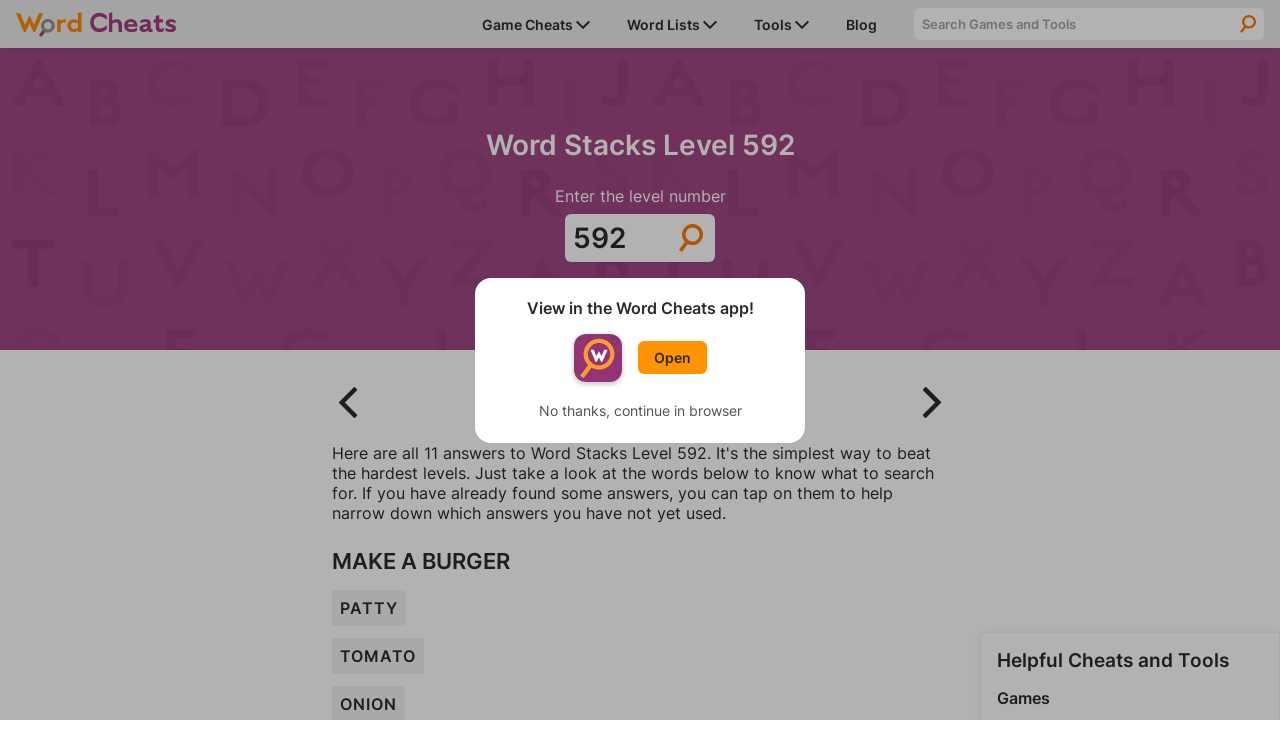

--- FILE ---
content_type: text/html; charset=UTF-8
request_url: https://www.wordcheats.com/word-stacks-answers/592
body_size: 16173
content:
<!DOCTYPE html><script>var curGame = 'word-stacks-answers';var level = '592';</script><script>var gameId = '1012';</script>
<html lang="en">
    <head>
        <meta charset="UTF-8">
<meta http-equiv="X-UA-Compatible" content="IE=edge"/>
<meta name="viewport" content="width=device-width, minimum-scale=1, initial-scale=1">
<meta name="author" content="Firecracker Software"/>

<link rel="icon" href="/images/favicon.png" type="image/png">

<meta property="og:type" content="website"/>
<meta property="og:image" content="https://www.wordcheats.com/images/og_image.png"/>

<style>@font-face {
    font-family: "Inter";
    src: url("/style/Inter-Regular.ttf");
	font-weight: normal;
	font-display: swap;
}
@font-face {
    font-family: "Inter";
    src: url("/style/Inter-SemiBold.ttf");
	font-weight: 600;
	font-display: swap;
}

:root {
    --purple: #A33E7F;
    --dark-purple: #6B2954;
	--orange: #FF9400;
    --dark-orange: #FF5300;
    --light-gray: #EAEAEA;

    --font-color: #2B2B2B;

    --max-width: 1280px;
}

* {
    margin: 0;
    padding: 0;
    box-sizing: border-box;
}

body {
	display: flex;
    flex-flow: column;
	min-height: 100vh;
    color: var(--font-color);
    font-family: 'Inter', sans-serif;
	font-size: 1rem;
}

main {
	flex: 1;
}

h1, h2, h3, h4 {
	font-weight: 600;
}

h1 {
    font-size: 175%;
    text-align: center;
}

p {
    font-size: 100%;
}

a {
	color: var(--purple);
}

button {
    cursor: pointer;
}

button, input, select, textarea {
    font-family: 'Inter', sans-serif;
}

.page-description {
	margin-bottom: 1.5rem;
}

.page-padding {
    padding-left: 1rem;
    padding-right: 1rem;
}

.info-text {
	margin-top: 1.5rem;
	padding-top: 1.125rem;
	border-top: 1px solid #BBBBBB;
}

.big-header {
	font-size: 200%;
}

.arrow {
	width: 0.875rem;
	vertical-align: middle;
}

.hr {
	border-bottom: 1px solid #BBBBBB;
}

.top-container {
    margin-bottom: 1rem;
    padding-top: 1rem;
	padding-bottom: 1rem;
	width: 100%;
    color: #FFF;
	text-align: center;
	background: url("/images/top-bg.svg"), #A04885;
    background-size: 200%;
}

.top-container details {
    margin: 0 auto;
    max-width: 400px;
}

.top-container summary {
    outline: none;
    cursor: pointer;
	list-style: none;
	user-select: none;
}

.top-container summary::-webkit-details-marker {
  display: none;
}

.top-container details[open] summary ~ * {
    animation: details-open 0.2s ease-in-out;
}

.top-container details[open] summary .arrow {
	transform: rotate(-180deg);
}
  
@keyframes details-open {
    0% { transform: translateY(-30%); opacity: 0; }
    50% { opacity: 1; }
    100% { transform: translateY(0); }
}

.main-content-container, .solver-content-container {
	display: grid;
	grid-gap: 1rem;
    grid-template-columns: 1fr;
	margin: 0 auto;
	max-width: var(--max-width);
}

.main-content-container {
	grid-template-areas:
		"homeContainer"
		"sideContainer";
}

.home-content-container {
	grid-area: homeContainer;
	margin: 0 1rem;
}

.main-side-container {
	margin: 0 auto;
	width: 100%;
    grid-area: sideContainer;
}

.word-lists-sidebar {
	margin: 0 1rem;
	padding: 1rem;
	border: 1px solid #F1F1F1;
	box-shadow: 0 0 10px 0 rgba(0,0,0,0.07);
}

.word-lists-sidebar section {
	margin-top: 1rem;
}

.word-lists-sidebar h3, .word-lists-sidebar h4,.word-lists-sidebar ul {
    margin-top: 0!important;
}

.word-lists-sidebar h4 {
	margin-bottom: 0.5rem;
}

.word-lists-sidebar ul {
	line-height: 1.5rem;
	list-style-type: none;
}

.word-lists-sidebar ul li {
	margin: 7px 0;
}

.word-lists-sidebar a {
	text-decoration: none;
}

.word-lists-sidebar .hr {
	margin: 0.5rem 0;
}

.game-search-container {
    margin: 1rem 0 1.5rem;
}

.game-search-container input {
	display: block;
	padding: 0.5rem 0rem 0.5rem 0.5rem;
    font-weight: 600;
    width: 100%;
    max-width: 300px;
    color: var(--font-color);
    border-radius: .375rem;
    border: none;
    background-color: var(--light-gray);
}

.game-search-hidden {
	display: none;
}

/****** NAVIGATION ******/

header {
    display: flex;
    justify-content: center;
    position: -webkit-sticky;
    position: sticky;
    top: 0;
    z-index: 1000;
    width: 100%;
    height: 48px;
    background-color: var(--light-gray);
    box-shadow: 0 2px 10px 0 rgba(0,0,0,.07);
}

header nav > a {
	margin-top: 4px;
    width: 10rem;
}

header nav {
    display: flex;
    align-items: center;
    justify-content: space-between;
	padding-left: 1rem;
    width: 100%;
    max-width: var(--max-width);
    background-color: var(--light-gray);
}

#navMenuButton {
	padding: 12px 1rem;
    border: none;
    background-color: transparent;
}

#navIcon {
	position: relative;
	width: 24px;
    height: 24px;
    z-index: 1001;
	background: linear-gradient(to bottom,
		transparent 12.5%,
		currentColor 12.5% calc(500% / 24),
		transparent calc(500% / 24) calc(1900% / 24),
		currentColor calc(1900% / 24) 87.5%,
		transparent 87.5%
	) center no-repeat;
	background-size: 100% 100%;
	color: var(--font-color);
	transition: 0.25s ease-in-out;
	transition-property: background-size, color;
}

#navIcon::before,#navIcon::after {
	content: " ";
	display: block;
	position: absolute;
	height: 2px;
	width: 100%;
	top: 11px;
	left: 0;
	background-color: currentColor;
	transform: rotate(0deg);
	transition: 0.25s ease-in-out;
	transition-property: background-color, transform;
}

#navMenuButton.open #navIcon {
	background-size: 0 0;
}

#navMenuButton.open #navIcon::before {
	transform: rotate(45deg);
}

#navMenuButton.open #navIcon::after {
	transform: rotate(-45deg);
}

#sidebar {
	display: grid;
	grid-template-areas:
		"searchBar"
		"dropdownContainer";
	grid-template-rows: 32px auto;
	grid-gap: 0.75rem;
	position: fixed;
	top: 48px;
	right: 0;
	padding-top: 0.5rem;
	width: 100%;
	height: 100vh;
	max-height: 100vh;
	z-index: -1;
	box-shadow: none;
	overflow-y: scroll;
	background-color: var(--light-gray);
	-webkit-overflow-scrolling: touch;
	will-change: transform;
	transform: translateY(-100%);

	/* Chrome has a bug that causes transitions to fire on page load.
	The following line seems to fix it: */
	-webkit-transition: all 0s linear;
	transition: transform 0.25s ease-in-out;
}

#sidebar.open {
	transform: translateY(0);
}

#sidebar .dropdown-container {
	grid-area: dropdownContainer;
}

#sidebar .dropdown-container > div {
	position: relative;
	display: flex;
	align-items: center;
	justify-content: space-between;
}

#sidebar .dropdown-container > div a {
	z-index: 1;
}

#sidebar .dropdown-container > div img.arrow {
	transform: rotate(-90deg);
}

#sidebar li, #sidebar .dropdown-menu li {
	display: block;
    margin: 0;
	padding: 0 1rem;
	width: 100%;
    line-height: 2.5rem;
	border-bottom: 1px solid #BBBBBB;
}

#sidebar .dropdown-menu li {
	border-top: 1px solid #BBBBBB;
	border-bottom: none;
}

#sidebar .dropdown-menu {
	display: none;
    background-color: var(--light-gray);
}

#sidebar .dropdown-switch {
	position: absolute;
	display: block;
	width: 100%;
	height: 100%;
}

#sidebar li.open .dropdown-menu {
	display: block;
}

#sidebar .dropdown-menu .hr {
	display: none;
}

#sidebar li.open > div img.arrow {
	transform: rotate(0deg);
}

#sidebar li a {
    font-size: 87.5%;
    font-weight: 600;
    text-decoration: none;
    color: inherit;
}

#sidebar li > a {
	display: block;
    width: 100%;
}

#sidebar li.nav-game-requests-desktop {
	display: none;
}

.nav-search-container {
	position: relative;
    display: grid;
	grid-area: searchBar;
    grid-template-columns: 1fr 2rem;
	margin: 0 1rem;
	height: 32px;
    border-radius: 0.375rem;
	background-color: #FFF;
	overflow: hidden;
}

.nav-search-container label {
	position: absolute;
    right: 0;
    transform: translateX(100%);
}

.nav-search-container input {
    padding: 0.5rem 0rem 0.5rem 0.5rem;
    width: 100%;
    font-weight: 600;
    color: var(--font-color);
    border: none;
    outline: none;
    background: none;
	border-radius: 0.375rem 0 0 0.375rem;
}

.nav-search-container input::placeholder {
    color: #A3A3A3;
}

.nav-search-container button {
    border: none;
    outline: none;
    background: url(/images/icon_search.svg);
    background-position: center;
    background-repeat: no-repeat;
    background-size: 50%;
}

#dropdown-game-search {
	margin-bottom: 0.5rem;
    padding: 0.5rem 0rem 0.5rem 0.5rem;
    width: 100%;
    font-weight: 600;
    color: var(--font-color);
    border: none;
    outline: none;
    background: white;
    border-radius: .375rem;
}

/****** HOME PAGE ******/
#home {
	margin: 0 auto;
	max-width: var(--max-width);
}

#home h1 {
	text-align: left;
}

#home h1 span {
	display: block;
	margin: 0.125rem 0 1rem 0;
	color: #ffe1f6;
	font-size: 1rem;
}

.cards-container {
    display: grid;
    grid-gap: 1rem;
    grid-template-columns: 1fr;
	grid-template-rows: 1fr 1fr 1fr;
	margin-top: 0.5rem;
}

.card {
	display: grid;
    grid-template-columns: 80% 20%;
	justify-content: space-between;
	position: relative;
	overflow: hidden;
	text-align: left;
	text-decoration: none;
    color: var(--font-color);
	border-radius: 0.375rem;
	background-color: #FFF;
	box-shadow: 0 0 1rem var(--dark-purple);
}

a.card {
	color: var(--font-color);
}

.card > div {
	display: flex;
    flex-flow: column;
    justify-content: center;
	z-index: 3;
}

.card p {
	margin-top: 0.5rem;
	width: 90%;
}

.card img.arrow {
    width: 50%;
	max-width: 40px;
	height: auto;
	transform: translateX(-50%);
}

.card:hover img.arrow {
	animation: card-arrow 0.3s ease-in-out;
}
  
@keyframes card-arrow {
    48% { transform: translateX(100%); }
	49% { opacity: 0; }
	50% { transform: translate(-225%); }
	51% { opacity: 1; }
    100% { transform: translateX(-50%); }
}

.card::before {
	content: '';
  	z-index: 1;
  	position: absolute;
  	width: 100%;
  	height: 100%;
  	background: #FFBC5C;
    background: -webkit-linear-gradient(-70deg, transparent 25%, #FFBC5C 25.2%);
    background: -o-linear-gradient(-70deg, transparent 25%, #FFBC5C 25.2%);
    background: linear-gradient(-70deg, transparent 25%, #FFBC5C 25.2%);
}

a.card[href*="wordle-solver"]::before {
	background: #C7dA6B;
    background: -webkit-linear-gradient(-70deg, transparent 25%, #C7dA6B 25.2%);
    background: -o-linear-gradient(-70deg, transparent 25%, #C7dA6B 25.2%);
    background: linear-gradient(-70deg, transparent 25%, #C7dA6B 25.2%);
}
a.card[href*="words-with-friends"]::before {
	background: #FFBC5C;
    background: -webkit-linear-gradient(-70deg, transparent 25%, #FFBC5C 25.2%);
    background: -o-linear-gradient(-70deg, transparent 25%, #FFBC5C 25.2%);
    background: linear-gradient(-70deg, transparent 25%, #FFBC5C 25.2%);
}
/*a.card[href*="scrabble-go"]::before{
  	background: #FF9785;
    background: -webkit-linear-gradient(-70deg, transparent 25%, #FF9785 25.2%);
    background: -o-linear-gradient(-70deg, transparent 25%, #FF9785 25.2%);
    background: linear-gradient(-70deg, transparent 25%, #FF9785 25.2%);
}*/
a.card[href*="word-lists"]::before {
	background: #FF9785;
    background: -webkit-linear-gradient(-70deg, transparent 25%, #FF9785 25.2%);
    background: -o-linear-gradient(-70deg, transparent 25%, #FF9785 25.2%);
    background: linear-gradient(-70deg, transparent 25%, #FF9785 25.2%);
}

.card > div:first-of-type {
	position: relative;
	z-index: 1;
	padding: 1rem 0 1rem 1rem;
}

.card-image-container {
	display: flex;
    align-items: center;
}

.card-image-container img {
	width: 3.5rem;
    height: 3.5rem;
    min-width: 3.5rem;
    margin-right: 0.5rem;
    border-radius: 0.375rem;
	box-shadow: 0 0 4px #FFF;
	border: 2px solid rgba(255, 255, 255, 0.9);
}

.card > div:last-of-type {
	justify-content: flex-end;
	align-items: center;
    flex-flow: row;
	z-index: 0;
}

.home-content-container section + section {
	margin-top: 2rem;
}

.other-cheats-container .link-header {
	display: flex;
	align-items: center;
	justify-content: space-between;
	position: relative;
}

.other-cheats-container .link-header::before {
	content: '';
  	z-index: -1;
  	position: absolute;
  	width: 100%;
  	height: 100%;
  	background: var(--light-gray);
    background: -webkit-linear-gradient(-70deg, #DEDEDE 5.25rem, var(--light-gray) 5.252rem);
    background: -o-linear-gradient(-70deg, #DEDEDE 5.25rem, var(--light-gray) 5.252rem);
    background: linear-gradient(-70deg, #DEDEDE 5.25rem, var(--light-gray) 5.252rem);
}

.other-cheats-container .link-header h2 {
	padding: 0.25rem 0.5rem;
}

.other-cheats-container .link-header a {
	padding-right: 0.5rem;
	font-weight: 600;
}

.other-cheats-container > ul {
	display: grid;
	grid-template-columns: 1fr;
}

.other-cheats-container > ul + h2 {
	padding-top: 2rem;
}

.other-cheats-container li {
	padding: 1rem;
	list-style-type: none;
	border-bottom: 1px solid #BBBBBB;
}

.other-cheats-container h3 {
	margin-bottom: 0.5rem;
}

.other-cheats-container > h3 {
	margin: 1rem 0 0 1rem;
}

.text-section p {
	margin-top: 1rem;
	line-height: 1.5rem;
}

/****** HOME PAGE NEWS ******/
#newsList {
	grid-template-columns: 1fr;
}

#newsList li {
	padding: 1rem 0;
}

#newsList li .thumbnail {
	grid-area: img;
	float: right;
	margin: 0 0 0.5rem 0.5rem;
	width: 40%;
}
#newsList li .title {
	grid-area: title;
}
#newsList p {
	grid-area: txt;
	margin: 1rem 0;
	font-size: 87.5%;
}
#newList time {
	grid-area: time;
}

#newsFeatured article:hover img, #newsList li:hover img {
	opacity: 0.9;
	transition-duration: 0.2s;
}

#newsList img {
	object-fit: cover;
	width: 100%;
	background-color: silver;
	transition-duration: 0.2s;
}

#newsList img {
	height: 20.8vw;
}

#newsList li:hover .title {
	text-decoration: underline;
}

#newsList .title {
color: var(--font-color);
	text-decoration: none;
}

#newsList .title:hover {
color: var(--purple);
	text-decoration: underline;
}

#newsList time {
	font-size: 75%;
	color: #585858;
}
/****** MEDIA BREAKPOINTS ******/
@media (min-width: 576px) {
	#newsList li {
		display: grid;
		grid-gap: 1rem;
		grid-template-columns: 1fr 2fr;
		grid-template-rows: auto auto 1fr;
		grid-template-areas: 
		"img title"
		"img txt"
		"img time";
	}

	#newsList li .thumbnail {
		float: none;
		margin: 0;
		width: 100%;
	}

	#newsList img {
		height: 18vw;
	}

	#newsList h3 {
		font-size: 1.25rem;
	}

	#newsList p {
		display: -webkit-box;
		-webkit-line-clamp: 3;
		-webkit-box-orient: vertical;
		margin: 0;
		font-size: 100%;
		overflow: hidden;
	}

	#newsList time {
		font-size: 87.5%;
	}
}

@media (min-width: 992px) {
	#newsList li {
		grid-gap: 1rem 1.5rem;
		padding: 2rem 0;
	}

	#newsList h3 {
		font-size: 1.75rem;
	}

	#newsList img {
		height: 12vw;
	}
}

@media (min-width: 1280px) {
	#newsList img {
		height: 166px;
	}
}

/****** SEARCH PAGE ******/
.search-header {
	font-size: 18px;
}

h1.search-header span, h2.search-header span {
	display: block;
	margin-top: 0.5rem;
	font-size: 24px;
}

h1.search-header span {
	font-size: 28px;
}

.search-results-container li {
	padding: 1.5rem 0;
	list-style-type: none;
    border-top: 1px solid #BBBBBB;
}

.search-results-container li:first-of-type {
	padding-top: 0.5rem;
	border: none;
}

.search-results-container li a {
	font-weight: 600;
}

.search-results-container li p {
	margin-top: 0.5rem;
}

.error {
	display: flex;
	align-items: center;
    justify-content: center;
	margin-bottom: 1rem;
    padding: 1rem;
    border-radius: 0.375rem;
    background-color: #F9F9F9;
	border: 1px solid rgba(255,83,0,.3);
}

.error p {
	margin: 0 1rem 0 0;
    font-weight: 600;
}

.error img {
	width: 20% !important;
	max-width: 80px;
}

/****** FOOTER ******/
footer {
	margin-top: 2rem;
	padding: 1rem;
	color: #FFF;
	background-color: var(--purple);
}

footer > div {
	display: flex;
	justify-content: center;
}

footer ul {
	list-style-type: none;
	line-height: 1.5rem;
}

footer ul li {
	margin: 7px 0;
}

footer ul:first-of-type {
	margin-right: 2rem;
}

footer a {
	color: #FFF;
	text-decoration: none;
}

footer #copyright {
	margin-top: 1rem;
	font-size: 75%;
	text-align: center;
}

#pmLink {
    display: none;
}

/****** APP DIALOG ******/
#appDialog {
	position: fixed;
	top: 0;
	left: 0;
	display: none;
	align-items: center;
	justify-content: center;
	width: 100%;
	height: 100%;
	z-index: 9999;
	border: none;
	background-color: rgb(0 0 0 / 30%);
}
#appDialog > div {
	width: 80%;
	max-width: 330px;
	min-width: 290px;
	padding: 1.25rem 1rem 1.5rem 1rem;
	color: var(--font-color);
	text-align: center;
	font-weight: 600;
	border: none;
	border-radius: 1rem;
	background-color: #fff;
}
#appDialog #appDialogOpenContainer {
	display: flex;
	align-items: center;
	width: fit-content;
	margin: 1rem auto 1.25rem auto;
}
#appDialog #appDialogOpenContainer img, #footerAppOpenContainer img {
	margin-right: 1rem;
	border-radius: 0.75rem;
}
#appDialog a {
	padding: 0.5rem 1rem;
    font-weight: 600;
    font-size: 87.5%;
	text-decoration: none;
    color: var(--font-color);
    border-radius: 0.375rem;
    background-color: var(--orange);
}
#appDialogClose {
	color: #555153;
	font-size: 0.875rem;
	font-weight: 400;
	user-select: none;
}

/****** ADS ******/

.ad-container iframe {
	display: block;
	width: 100%;
	height: 100%;
	margin: 0 auto;
	border: none;
}

.square-ad {
	margin: 0 auto 1rem auto;
	width: 300px;
	height: 250px;
}

.banner-ad {
	margin: 0 auto 1rem auto;
	width: 728px;
	height: 90px;
}

.mobile-banner-ad {
	margin: 0 auto 1rem auto;
	width: 320px;
	height: 50px;
}

.mobile-tall-banner-ad {
	margin: 0 auto 1rem auto;
	width: 320px;
	height: 100px;
}

.sticky-tower-ad {
	display: none;
	position: sticky;
	top: calc(1rem + 48px);
	/*width: 300px;*/
    height: 600px;
}

.main-side-container .sticky-tower-ad {
	margin-top: 1rem;
}

.sticky-banner-ad {
	position: fixed;
    bottom: 0;
    left: 0;
	z-index: 999;
	text-align: center;
    width: 100%;
    max-height: 100px;
	margin-bottom: 0;
	padding-top: 4px;
	padding-bottom: env(safe-area-inset-bottom, 0);
    background-color: #fff;
    box-shadow: 0 0 5px 0 rgba(0,0,0,0.2);
}

.sticky-banner-ad > div {
	margin: 0 auto;
}

.sticky-ad-close-button {
	position: absolute;
    width: 28px;
    height: 28px;
    top: -28px;
    right: 0;
    background-image: url("data:image/svg+xml;charset=utf-8,%3Csvg width='13' height='13' viewBox='341 8 13 13' xmlns='http://www.w3.org/2000/svg'%3E%3Cpath fill='%234F4F4F' d='M354 9.31L352.69 8l-5.19 5.19L342.31 8 341 9.31l5.19 5.19-5.19 5.19 1.31 1.31 5.19-5.19 5.19 5.19 1.31-1.31-5.19-5.19z' fill-rule='evenodd'/%3E%3C/svg%3E");
    background-size: 13px 13px;
    background-position: 9px;
    background-color: #fff;
    background-repeat: no-repeat;
    box-shadow: 0 -1px 1px 0 rgba(0,0,0,0.2);
    border: none;
    border-radius: 12px 0 0 0;
}

.sticky-ad-close-button::before {
    position: absolute;
    content: "";
    top: -20px;
    right: 0;
    left: -20px;
    bottom: 0;
}

/****** FREESTAR ADS ******/
.wordcheats_leaderboard_atf {
	height: 100px;
	max-width: 100%;
	margin-bottom: 1rem;
	overflow: hidden;
}
.wordcheats_mpu {
	height: 280px;
	margin-bottom: 1rem;
}
@media only screen and (min-device-width: 768px) {
	.wordcheats_300x600 {
		height: 600px;
	}
	.wordcheats_leaderboard_atf {
		height: 90px;
	}
	.wordcheats_mpu {
		height: 250px;
	}
}
.fs-pushdown-sticky {
	max-width: 100%;
	overflow: hidden;
}
.fs-sticky-footer {
	max-width: 100%;
	z-index: 999!important;
	overflow: hidden;
}
/*.sticky-tower-ad > div._fs-sf > iframe {
	max-height: 333px!important;
}*/
/*.__fs-ancillary, .__fs-branding {
	display: none!important;
}*/

/****** MEDIA BREAKPOINTS ******/
@media (min-width: 576px) {
	.main-side-container {
		width: 300px;
	}
}

@media (min-width: 992px) {
    .top-container {
		padding-top: 2rem;
		padding-bottom: 2rem;
		background-size: 100%;
    }

	.square-ad-container {
		margin: 0;
	}

	.sticky-tower-ad {
		display: block;
	}

    /****** NAVIGATION ******/
	header nav {
		padding: 0 1rem;
	}

    #navMenuButton {
        display: none;
    }

    #sidebar {
		grid-template-areas: "dropdownContainer searchBar";
		grid-template-columns: 440px minmax(0, 350px);
		grid-template-rows: 48px;
		grid-gap: 1.5rem;
		align-items: center;
        position: relative;
        top: initial;
        right: initial;
		padding-top: 0;
        width: auto;
        height: auto;
        z-index: 1;
        box-shadow: none;
		overflow-y: unset;
        background-color: transparent;
        border-left: none;
        transform: none;
    }

	#sidebar li, #sidebar .dropdown-menu li {
		padding: 0;
		border: none;
	}

    #sidebar li {
		position: relative;
        display: inline-block;
        margin-left: 2rem;
		width: auto;
    }

	#sidebar li:last-of-type {
		margin-right: 1rem;
	}

	#sidebar li > a {
		display: inline;
		width: auto;
		white-space: nowrap;
	}

	#sidebar li.nav-game-requests-mobile {
		display: none;
	}

	#sidebar li.nav-game-requests-desktop {
		display: block;
	}
	
	#sidebar .dropdown-container > div {
		display: inline-block;
	}

	#sidebar .dropdown-container > div img.arrow {
		transform: rotate(0deg);
	}

	#sidebar .dropdown-menu {
		position: absolute;
		left: -1rem;
		width: auto;
		padding: 0 1rem;
		max-height: 450px;
	}

	#sidebar #game-dropdown-menu {
		width: 230px;
		overflow-x: hidden;
		overflow-y: scroll;
	}

	#sidebar .dropdown-switch {
		display: none;
	}

	#sidebar .dropdown-container:hover .dropdown-menu {
		display: block;
	}

	#sidebar .dropdown-menu-edge {
		left: auto;
		right: -1rem;
	}

	#sidebar .dropdown-menu .hr {
		display: block;
	}

	.nav-search-container {
		max-width: 350px;
		margin: 0;
	}

	/****** HOME PAGE ******/
	#home h1 span {
		font-size: 1.125rem;
	}

	.cards-container {
		grid-gap: 2rem;
		grid-template-columns: 1fr 1fr 1fr;
		grid-template-rows: 1fr;
		margin-top: 1.5rem;
	}

	.card-image-container h2 {
		max-width: 217px;
	}

	.main-content-container:has(.main-side-container) {
		grid-template-areas:
			"homeContainer sideContainer";
		grid-template-columns: 1fr 300px;
		padding: 0 1rem;
	}

	.main-content-container, .solver-content-container {
		grid-gap: 2rem;
	}

	.home-content-container {
		margin: 0;
	}

	.other-cheats-container {
		margin-top: 0;
	}

	.other-cheats-container .link-header::before {
		background: -webkit-linear-gradient(-70deg, #DEDEDE 6.25rem, var(--light-gray) 6.252rem);
		background: -o-linear-gradient(-70deg, #DEDEDE 6.25rem, var(--light-gray) 6.252rem);
		background: linear-gradient(-70deg, #DEDEDE 6.25rem, var(--light-gray) 6.252rem);
	}

	.other-cheats-container .link-header h2 {
		padding: 0.5rem 1rem;
	}

	.other-cheats-container .link-header a {
		padding-right: 1rem;
	}

	.other-cheats-container > ul {
		grid-gap: 0 2rem;
		grid-template-columns: 1fr 1fr;
	}

	.other-cheats-container > ul + h2 {
		padding-top: 3rem;
	}

	.other-cheats-container li {
		padding: 2rem 1rem;
	}

	.other-cheats-container > h3 {
		margin: 2rem 0 0 1rem;
	}

	.main-side-container .square-ad {
		margin-bottom: 1rem;
	}

	.word-lists-sidebar {
		margin: 0;
	}

	.word-lists-sidebar ul li {
		margin: 0;
	}

	/****** FOOTER ******/
	footer > div {
		margin: 0 auto;
	}
	footer li a {
		cursor: pointer;
	}
}</style>
<style>/* GDPR */
#GDPRConsentOverlay {
    width:100%;
    height:100%;
    display:block;
    position:fixed;
    top:0;left:0;
    background-color:rgba(0,0,0,0.8);
    color:black;
    text-align:left;
    font-size:12px;
    z-index: 1073741823;
    display: none;
    text-shadow: none;
}
#GDPRPage {
    background-color:white;
    border-radius:15px;
    box-sizing:border-box;
    padding:10px;
    max-width:600px;
    margin:15px auto;
    max-height: calc(100% - 30px);
    overflow-y: auto;
}
#GDPRPage a, #GDPRPage a:link, #GDPRPage a:visited, #GDPRPage a:hover {
    color: darkblue;
}
.GDPRTitle {
    font-size: 15px;
    text-align: center;
}
.GDPRButton {
    font-size: 20px;
    border-radius: 20px;
    border: solid black 4.5px;
    background-color: #fff;
    background-image: none;
    padding: 0px 20px;
    width: auto;
    line-height: 30px;
    color: #000;
}
.GDPRButton:hover {
    background-color: #fff;
    background-image: none;
    color: #000;
}
#GDPRPage input {
    position: absolute;
    opacity: 0;
}
#GDPRPage input[type=radio] + label {
    display: inline-flex;
    margin-top: 5px;
    box-sizing: border-box;
    width: 140px;
    height: 50px;
    border: 5px solid;
    border-color: #000;
    border-radius: 25px;
    padding: 0 0.5em 0 6px;
    flex-flow: row nowrap;
    align-items: center;
    justify-content: space-between;
    text-align: right;
    color: black;
    font-size: 18px;
    cursor: pointer;
    -webkit-user-select: none;
    -moz-user-select: none;
    -ms-user-select: none;
    user-select: none;
    box-shadow: none;
}
#GDPRPage input[type=radio] + label::before {
    content: " ";
    display: block;
    flex: 0 0 34px;
    background: center / 100% 100% no-repeat;
    height: 26px;
}
#GDPRPage input[type=radio]:checked + label {
    border-color: #00b800;
}
.GDPROpen {
    max-height: 500px;
    transition: max-height 0.25s ease-out;
}
.GDPRClosed {
    max-height: 0;
    overflow: hidden;
    transition: max-height 0.25s ease-out;
}
#GDPRQuestion1Buttons,#GDPRQuestion2Buttons {
    margin-bottom: 16px;
    text-align: center;
}
#GDPRSend,#GDPRQuestion1Subtext {
    text-align: center;
}
#GDPRError {
    text-align: center;
    color: red;
}

/* CCPA */
#ccpaBanner {
    position:  fixed;
    display: none;
    bottom: 0;
    z-index: 1000;
    width: 100%;
    padding: 0.75rem;
    font-size: 14px;
    text-align: left;
    box-sizing: border-box;
    background-color: #A33E7F;
	box-shadow: 0 0 10px 0 rgb(0 0 0 / 25%);
}
#ccpaBanner p, #ccpaBanner a, #ccpaClose {
    font-family: sans-serif;
    color: #F7F7F7;
}
#ccpaBanner div {
    max-width: 700px;
    margin: 0 auto;
}
#ccpaBanner p {
    max-width: 650px;
}
#ccpaClose {
    position: relative;
    float: right;
    height: 30px;
    width: 30px;
    margin: -7.5px 0 0 5px;
    padding: 0;
    border: none;
    cursor: pointer;
    color: #f7f7f7;
    font-weight: bold;
    background: none;
    -webkit-appearance: none;
    -moz-appearance: none;
    appearance: none;
}

#privacySettings button, #CCPAprivacySettings button {
    margin-top: 5px;
    padding: 5px 7.5px;
    border-radius: 5px;
    border: 1px solid #C3C3C3;
    background-color: #E2E2E2;
}</style>

<meta name="twitter:card" content="summary_large_image">
<meta property="twitter:domain" content="wordcheats.com">
<meta name="twitter:image" content="https://www.wordcheats.com/images/og_image.png">


<script type="text/javascript">
	const appURL = "";
	const googleAnalytics4ID = "G-BGY6WNGEE7";
	let compatMode = "none"; // Options: none, iosApp, androidApp
</script>

<!-- Freestar Ad Config and GDPR/CCPA -->
<!-- Freestar preconnections -->
<link rel="preconnect" href="https://a.pub.network/" crossorigin />
<link rel="preconnect" href="https://b.pub.network/" crossorigin />
<link rel="preconnect" href="https://c.pub.network/" crossorigin />
<link rel="preconnect" href="https://d.pub.network/" crossorigin />
<link rel="preconnect" href="https://c.amazon-adsystem.com" crossorigin />
<link rel="preconnect" href="https://s.amazon-adsystem.com" crossorigin />
<link rel="preconnect" href="https://secure.quantserve.com/" crossorigin />
<link rel="preconnect" href="https://rules.quantcount.com/" crossorigin />
<link rel="preconnect" href="https://pixel.quantserve.com/" crossorigin />
<link rel="preconnect" href="https://btloader.com/" crossorigin />
<link rel="preconnect" href="https://api.btloader.com/" crossorigin />
<link rel="preconnect" href="https://confiant-integrations.global.ssl.fastly.net" crossorigin />

<!-- GDPR Stub File -->
<script>
// GDPR Stub File
"use strict"; function _typeof(t) { return (_typeof = "function" == typeof
Symbol && "symbol" == typeof Symbol.iterator ? function (t) { return typeof t } :
function (t) { return t && "function" == typeof Symbol && t.constructor === Symbol
&& t !== Symbol.prototype ? "symbol" : typeof t })(t) } !function () { var t = function
() { var t, e, o = [], n = window, r = n; for (; r;) { try { if (r.frames.__tcfapiLocator) { t =
r; break } } catch (t) { } if (r === n.top) break; r = r.parent } t || (!function t() { var e =
n.document, o = !!n.frames.__tcfapiLocator; if (!o) if (e.body) { var r =
e.createElement("iframe"); r.style.cssText = "display:none", r.name =
"__tcfapiLocator", e.body.appendChild(r) } else setTimeout(t, 5); return !o }(),
n.__tcfapi = function () { for (var t = arguments.length, n = new Array(t), r = 0; r < t;
r++)n[r] = arguments[r]; if (!n.length) return o; "setGdprApplies" === n[0] ? n.length
> 3 && 2 === parseInt(n[1], 10) && "boolean" == typeof n[3] && (e = n[3],
"function" == typeof n[2] && n[2]("set", !0)) : "ping" === n[0] ? "function" == typeof
n[2] && n[2]({ gdprApplies: e, cmpLoaded: !1, cmpStatus: "stub" }) : o.push(n) },
n.addEventListener("message", (function (t) { var e = "string" == typeof t.data, o =
{}; if (e) try { o = JSON.parse(t.data) } catch (t) { } else o = t.data; var n = "object"
=== _typeof(o) && null !== o ? o.__tcfapiCall : null; n &&
window.__tcfapi(n.command, n.version, (function (o, r) { var a = { __tcfapiReturn: {
returnValue: o, success: r, callId: n.callId } }; t && t.source &&
t.source.postMessage && t.source.postMessage(e ? JSON.stringify(a) : a, "*") }),
n.parameter) }), !1)) }; "undefined" != typeof module ? module.exports = t : t() }();

// CCPA Stub File
(function () { var e = false; var c = window; var t = document; function r() {
if (!c.frames["__uspapiLocator"]) { if (t.body) { var a = t.body; var e =
t.createElement("iframe"); e.style.cssText = "display:none"; e.name =
"__uspapiLocator"; a.appendChild(e) } else { setTimeout(r, 5) } } } r(); function p() {
var a = arguments; __uspapi.a = __uspapi.a || []; if (!a.length) { return __uspapi.a }
else if (a[0] === "ping") { a[2]({ gdprAppliesGlobally: e, cmpLoaded: false }, true) }
else { __uspapi.a.push([].slice.apply(a)) } } function l(t) { var r = typeof t.data ===
"string"; try { var a = r ? JSON.parse(t.data) : t.data; if (a.__cmpCall) { var n =
a.__cmpCall; c.__uspapi(n.command, n.parameter, function (a, e) { var c = {
__cmpReturn: { returnValue: a, success: e, callId: n.callId } };
t.source.postMessage(r ? JSON.stringify(c) : c, "*") }) } } catch (a) { } } if (typeof
__uspapi !== "function") { c.__uspapi = p; __uspapi.msgHandler = l;
c.addEventListener("message", l, false) } })();

// GPP Stub File
window.__gpp_addFrame=function(e){if(!window.frames[e])if(document.body){var t=document.createElement("iframe");t.style.cssText="display:none",t.name=e,document.body.appendChild(t)}else window.setTimeout(window.__gpp_addFrame,10,e)},window.__gpp_stub=function(){var e=arguments;if(__gpp.queue=__gpp.queue||[],__gpp.events=__gpp.events||[],!e.length||1==e.length&&"queue"==e[0])return __gpp.queue;if(1==e.length&&"events"==e[0])return __gpp.events;var t=e[0],p=e.length>1?e[1]:null,s=e.length>2?e[2]:null;if("ping"===t)p({gppVersion:"1.1",cmpStatus:"stub",cmpDisplayStatus:"hidden",signalStatus:"not ready",supportedAPIs:["2:tcfeuv2","5:tcfcav1","6:uspv1","7:usnatv1","8:uscav1","9:usvav1","10:uscov1","11:usutv1","12:usctv1"],cmpId:0,sectionList:[],applicableSections:[],gppString:"",parsedSections:{}},!0);else if("addEventListener"===t){"lastId"in __gpp||(__gpp.lastId=0),__gpp.lastId++;var n=__gpp.lastId;__gpp.events.push({id:n,callback:p,parameter:s}),p({eventName:"listenerRegistered",listenerId:n,data:!0,pingData:{gppVersion:"1.1",cmpStatus:"stub",cmpDisplayStatus:"hidden",signalStatus:"not ready",supportedAPIs:["2:tcfeuv2","5:tcfcav1","6:uspv1","7:usnatv1","8:uscav1","9:usvav1","10:uscov1","11:usutv1","12:usctv1"],cmpId:0,sectionList:[],applicableSections:[],gppString:"",parsedSections:{}}},!0)}else if("removeEventListener"===t){for(var a=!1,i=0;i<__gpp.events.length;i++)if(__gpp.events[i].id==s){__gpp.events.splice(i,1),a=!0;break}p({eventName:"listenerRemoved",listenerId:s,data:a,pingData:{gppVersion:"1.1",cmpStatus:"stub",cmpDisplayStatus:"hidden",signalStatus:"not ready",supportedAPIs:["2:tcfeuv2","5:tcfcav1","6:uspv1","7:usnatv1","8:uscav1","9:usvav1","10:uscov1","11:usutv1","12:usctv1"],cmpId:0,sectionList:[],applicableSections:[],gppString:"",parsedSections:{}}},!0)}else"hasSection"===t?p(!1,!0):"getSection"===t||"getField"===t?p(null,!0):__gpp.queue.push([].slice.apply(e))},window.__gpp_msghandler=function(e){var t="string"==typeof e.data;try{var p=t?JSON.parse(e.data):e.data}catch(e){p=null}if("object"==typeof p&&null!==p&&"__gppCall"in p){var s=p.__gppCall;window.__gpp(s.command,(function(p,n){var a={__gppReturn:{returnValue:p,success:n,callId:s.callId}};e.source.postMessage(t?JSON.stringify(a):a,"*")}),"parameter"in s?s.parameter:null,"version"in s?s.version:"1.1")}},"__gpp"in window&&"function"==typeof window.__gpp||(window.__gpp=window.__gpp_stub,window.addEventListener("message",window.__gpp_msghandler,!1),window.__gpp_addFrame("__gppLocator"));
</script>

<script data-cfasync="false" type="text/javascript">
	var freestar = freestar || {};
	freestar.queue = freestar.queue || [];
	freestar.config = freestar.config || {};
		freestar.config.enabled_slots = [];
	freestar.initCallback = function () { (freestar.config.enabled_slots.length === 0) ? freestar.initCallbackCalled = false : freestar.newAdSlots(freestar.config.enabled_slots) }
</script>
<script>
	document.addEventListener('DOMContentLoaded', function() {
		loadGtagScript();
		loadFreestarScript();
	});
	function loadGtagScript() {
		const script = document.createElement('script');
		script.src = 'https://www.googletagmanager.com/gtag/js?id=' + googleAnalytics4ID;
		script.async = true;
		document.body.appendChild(script);
	}
	function loadFreestarScript() {
		const script = document.createElement('script');
		script.src = 'https://a.pub.network/wordcheats-com/pubfig.min.js';
		script.dataset.cfasync = "false";
		script.async = true;
		document.body.appendChild(script);
	}
</script>

		        <title>Level 592 Word Stacks Answers - Word Cheats</title>
        <meta property="og:title" content="Level 592 Word Stacks Answers - Word Cheats"/>

		        <meta name="description" content="Word Stacks answers for Level 592. Get all the answers for all levels in Word Stacks."/>
        <meta property="og:description" content="Word Stacks answers for Level 592. Get all the answers for all levels in Word Stacks."/>

        <meta property="og:url" content="https://www.wordcheats.com/word-stacks-answers/592"/>
        <link rel="canonical" href="https://www.wordcheats.com/word-stacks-answers/592"/>

		<style>.top-container {
	padding-top: 2rem;
	padding-bottom: 2rem
}

.description-container p {
	margin-top: 1rem;
	line-height: 1.5rem
}

.main-side-container {
	grid-area: auto
}

#inputForm {
	margin-top: .5rem
}

#inputForm select {
	margin: .5rem 0;
	height: 33px;
	border: none;
	outline: 0;
	font-weight: 600;
	font-size: 87.5%;
	color: var(--font-color);
	border-radius: .375rem;
	background-color: var(--light-gray)
}

.level-content-container {
	display: grid;
	grid-template-columns: 1fr;
	justify-content: center;
	margin: 0 auto;
	max-width: var(--max-width)
}

.search-container {
	display: grid;
	grid-template-columns: 1fr 3rem;
	margin: .5rem auto;
	max-width: 150px;
	border-radius: .375rem;
	background-color: #fff
}

.search-container input {
	padding: .5rem 0 .5rem .5rem;
	width: 100%;
	height: 48px;
	font-weight: 600;
	font-size: 175%;
	color: var(--font-color);
	text-transform: uppercase;
	border: none;
	outline: 0;
	background: 0 0;
	border-radius: .375rem 0 0 .375rem
}

.advanced-container input::placeholder,
.search-container input::placeholder {
	color: #a3a3a3
}

.search-container button {
	border: none;
	outline: 0;
	background: url(/images/icon_search.svg);
	background-position: center;
	background-repeat: no-repeat;
	background-size: 50%
}

.level-header {
	display: grid;
	grid-template-columns: auto 1fr auto;
	grid-gap: .5rem;
	align-items: center;
	margin: 1.5rem auto 1rem auto
}

.level-header>div {
	width: 32px
}

.level-header h2 {
	text-align: center;
	font-size: 1.2rem;
}

.level-header img {
	cursor: pointer;
	width: 32px
}

.level-header img[alt*=Previous] {
	transform: rotate(90deg)
}

.level-header img[alt*=Next] {
	transform: rotate(-90deg)
}

.answer-list-container>p {
	font-size: 87.5%
}

.answer-list-container {
	padding: 0 1rem
}

.answer-list-container h3 {
	margin: 1rem 0;
	font-size: 140%
}

.answer-list {
	list-style-type: none;
	margin-bottom: 1.5rem
}

.answer-list li {
	margin: .75rem 0;
	padding: .5rem;
	width: -moz-fit-content;
	width: fit-content;
	font-weight: 600;
	cursor: pointer;
	letter-spacing: 1px;
	list-style-type: none;
	background-color: #f1f1f1
}

.checked {
	opacity: .25
}

.error {
	margin-top: 1rem
}

.fallback-link {
	margin-bottom: 1rem
}

.newLevelP {
	margin: 1rem 0
}

@media (min-width:992px) {
	.top-container {
		padding-top: 5rem;
		padding-bottom: 5rem
	}

	.level-header h2 {
		font-size: 1.5rem;
	}

	.answer-list-container>p {
		font-size: 100%
	}

	.level-content-container {
		grid-template-areas: "towerAd answerList sideContainer";
		grid-gap: 2rem;
		grid-template-columns: 300px 1fr 300px
	}

	.sticky-tower-ad {
		grid-area: towerAd
	}

	.answer-list-container {
		grid-area: answerList;
		padding: 0
	}

	.main-side-container {
		grid-area: sideContainer
	}

	.level-content-container>div.square-ad {
		margin: 0 0 0 auto
	}

	.level-content-container .main-side-container {
		margin: 0
	}

	.answer-list-container>p {
		margin: 1.5rem 0
	}

	#inputForm {
		margin-top: 1.5rem
	}
}</style>
    </head>

    <body>
		<header>
    <nav>
        <a href="/"><img src="/images/logo.svg" alt="Word Cheats Logo" width="160" height="25" /></a>
		<button id="navMenuButton" aria-label="Navigation Menu"><div id="navIcon"></div></button>

        <div id="sidebar">
			<form class="nav-search-container" id="navSearchForm">
				<label for="navSearchInput">Search Games and Tools</label>
				<input type="text" id="navSearchInput" name="term" placeholder="Search Games and Tools">
				<button type="submit" id="navSearchButton" value="Submit" aria-label="Submit Search"></button>
			</form>

			<ul>
				<li class="dropdown-container" id="moreGamesContainer">
					<div>
						<a href='/games'>Game Cheats </a>
						<img src="/images/icon_arrow_black.svg" alt="Down Arrow" class="arrow" height="14">
						<div class="dropdown-switch" id="moreGamesSwitch"></div>
					</div>
					<ul class="dropdown-menu" id="game-dropdown-menu">
						<input id="dropdown-game-search" placeholder="Search game name">
						<div class='hr'></div>
						<li><a href='/blossom-answers'>Blossom</a></li><li><a href='/brain-out-answers'>Brain Out</a></li><li><a href='/brain-test-2-answers'>Brain Test 2</a></li><li><a href='/brain-test-answers'>Brain Test</a></li><li><a href='/braindom-answers'>Braindom</a></li><li><a href='/braindom-2-answers'>Braindom 2</a></li><li><a href='/connections-answers'>Connections</a></li><li><a href='/crossword-jam-answers'>Crossword Jam</a></li><li><a href='/cryptogram-answers'>Cryptogram</a></li><li><a href='/dingbats-answers'>Dingbats</a></li><li><a href='/easy-game-brain-test-answers'>Easy Game Brain Test</a></li><li><a href='/figgerits-answers'>Figgerits</a></li><li><a href='/jumble-answers'>Jumble</a></li><li><a href='/knotwords-cheat'>Knotwords</a></li><li><a href='/kryss-cheat'>Kryss</a></li><li><a href='/letter-boxed-answers'>Letter Boxed</a></li><li><a href='/mindblow-answers'>Mindblow</a></li><li><a href='/molecano-answers'>Molecano</a></li><li><a href='/otium-word-answers'>Otium Word</a></li><li><a href='/quordle-solver'>Quordle</a></li><li><a href='/riddle-master-answers'>Riddle Master</a></li><li><a href='/scrabble-go-cheat'>Scrabble Go</a></li><li><a href='/spelling-bee-answers'>Spelling Bee</a></li><li><a href='/strands-answers'>Strands</a></li><li><a href='/word-bliss-answers'>Word Bliss</a></li><li><a href='/word-blitz-cheat'>Word Blitz</a></li><li><a href='/word-chain-answers'>Word Chain</a></li><li><a href='/word-chums-cheat'>Word Chums</a></li><li><a href='/word-city-answers'>Word City</a></li><li><a href='/word-collect-answers'>Word Collect</a></li><li><a href='/word-connect-answers'>Word Connect</a></li><li><a href='/word-domination-cheat'>Word Domination</a></li><li><a href='/word-forest-answers'>Word Forest</a></li><li><a href='/word-guess-solver'>Word Guess</a></li><li><a href='/word-life-answers'>Word Life</a></li><li><a href='/word-lots-answers'>Word Lots</a></li><li><a href='/word-mansion-answers'>Word Mansion</a></li><li><a href='/word-roll-solver'>Word Roll</a></li><li><a href='/word-serenity-answers'>Word Serenity</a></li><li><a href='/word-smash-answers'>Word Smash</a></li><li><a href='/word-stacks-answers'>Word Stacks</a></li><li><a href='/word-trip-answers'>Word Trip</a></li><li><a href='/word-wars-cheat'>Word Wars</a></li><li><a href='/word-yatzy-cheat'>Word Yatzy</a></li><li><a href='/wordfeud-cheat'>Wordfeud</a></li><li><a href='/wordington-answers'>Wordington</a></li><li><a href='/wordle-solver'>Wordle</a></li><li><a href='/wordle-solver-pro'>Wordle (Advanced Solver)</a></li><li><a href='/words-by-post-cheat'>Words By Post</a></li><li><a href='/words-with-friends-cheat'>Words With Friends</a></li><li><a href='/words-of-wonders-answers'>Words of Wonders</a></li><li><a href='/wordscapes-answers'>Wordscapes</a></li><li><a href='/wordscapes-solitaire-solver'>Wordscapes Solitaire</a></li><li><a href='/wordsmith-cheat'>Wordsmith</a></li><li><a href='/wordus-solver'>Wordus</a></li><li><a href='/wordzee-cheat'>Wordzee</a></li><li><a href='/zen-word-answers'>Zen Word</a></li><div class='hr'></div><li class='nav-game-requests-desktop'><a href='/game-requests'>Game Requests</a></li><li><a href='/games'>All Games</a></li>					</ul>
				</li>

				<li class="dropdown-container" id="wordListsContainer">
					<div class="dropdown-link">
						<a href='/word-lists'>Word Lists </a>
						<img src="/images/icon_arrow_black.svg" alt="Down Arrow" class="arrow" height="14">
						<div class="dropdown-switch" id="wordListsSwitch"></div>
					</div>
					<ul class="dropdown-menu">
						<li><a href='/word-lists#contains'>Words That Contain</a></li>
						<li><a href='/word-lists#starts-with'>Words That Start With</a></li>
						<li><a href='/word-lists#ends-with'>Words That End With</a></li>
						<li><a href='/word-lists#length'>Words By Length</a></li>
						<li><a href='/word-lists#other'>Other Word Lists</a></li>
						<div class="hr"></div>
						<li><a href='/word-lists'>All Word Lists</a></li>
					</ul>
				</li>

				<li class="dropdown-container" id="toolsContainer">
					<div class="dropdown-link">
						<a href='/tools#tools'>Tools </a>
						<img src="/images/icon_arrow_black.svg" alt="Down Arrow" class="arrow" height="14">
						<div class="dropdown-switch" id="toolsSwitch"></div>
					</div>
					<ul class="dropdown-menu">
						<li><a href='/random-password-generator'>Password Generator</a></li><li><a href='/word-counter'>Word Counter</a></li><li><a href='/word-finder'>Word Finder</a></li><li><a href='/board-solver'>Board Solver</a></li>						<div class="hr"></div>
						<li><a href='/tools#tools'>All Tools</a></li>
					</ul>
				</li>
				<li>
					<a href='/blog'>Blog</a>
				</li>
				<li class='nav-game-requests-mobile'>
					<a href='/game-requests'>Game Requests</a>
				</li>
			</ul>
        </div>
    </nav>
</header>

		<main>
            <section class="top-container page-padding">
				<h1>Word Stacks Level 592</h1>
				<form id="inputForm" method="GET" onsubmit="LoadLevel();return false;">
					<label for="levelInput" style="display: block; margin-top: 5px;">Enter the level number</label>
					<div class="search-container" >
						<input id="levelInput" placeholder="23" name="levelInput" type="number" value="592">
						<button type="submit" id="searchButton" value="Submit" aria-label="Search Level Number"></button>
					</div>
				</form>
            </section>

			<div class="level-content-container"><!-- Tag ID: wordcheats_300x600 --><div align="center" data-freestar-ad="__300x600" id="wordcheats_300x600" class="sticky-tower-ad"><script data-cfasync="false" type="text/javascript">freestar.config.enabled_slots.push({ placementName: "wordcheats_300x600", slotId: "wordcheats_300x600" });</script></div><section class="answer-list-container"><div class='level-header'><a href='591'><img src='/images/icon_arrow_black.svg' alt='Previous Level Button' width='32px' height='19px' /></a><h2>Answers for Level 592</h2><a href='593'><img src='/images/icon_arrow_black.svg' alt='Next Level Button' width='32px' height='19px' /></a></div><p>Here are all 11 answers to Word Stacks Level 592. It's the simplest way to beat the hardest levels. Just take a look at the words below to know what to search for. If you have already found some answers, you can tap on them to help narrow down which answers you have not yet used.</p><h3>MAKE A BURGER</h3><ul class='answer-list' id='answerList'><li>PATTY</li><li>TOMATO</li><li>ONION</li><li>LETTUCE</li><li>KETCHUP</li><li>MUSTARD</li><li>MAYO</li><li>BUN</li><li>BARBECUE</li><li>RARE</li><li>JUICY</li></ul><p class='moreLevelLinks'>Here's some quick links to a few other levels, in case you need to jump around more than 1 level at a time.</p><p class='newLevelP'><b>Previous Levels</b><br><a href='/word-stacks-answers/589'>Level 589</a><br><a href='/word-stacks-answers/590'>Level 590</a><br><a href='/word-stacks-answers/591'>Level 591</a><br></p><p class='newLevelP'><b>Next Levels</b><br><a href='/word-stacks-answers/593'>Level 593</a><br><a href='/word-stacks-answers/594'>Level 594</a><br><a href='/word-stacks-answers/595'>Level 595</a><br></p><p>Our goal with this site is to provide as many answers, guides, and cheats as possible for your use. This page is specifically for Word Stacks, but you can <a style='display: inline' href='/games'>check out the other games we support.</a> If you're wanting support for a game we don't currently have, head over to our <a style='display: inline' href='/game-requests'>game requests page</a> and either submit a new game request or upvote an existing one on the list and we can look into adding it.</p><br></section>
<div class="main-side-container">
<!-- Tag ID: wordcheats_mpu_sidebar --><div align="center" data-freestar-ad="__336x280 __300x250" id="wordcheats_mpu_sidebar" class="wordcheats_mpu"><script data-cfasync="false" type="text/javascript">freestar.config.enabled_slots.push({ placementName: "wordcheats_mpu", slotId: "wordcheats_mpu_sidebar" });</script></div><aside class="word-lists-sidebar">
	<h3>Helpful Cheats and Tools</h3>
	<section>
		<h4>Games</h4>
		<ul>
			<li><a href='/connections-answers'>Connections</a></li><li><a href='/kryss-cheat'>Kryss</a></li><li><a href='/quordle-solver'>Quordle</a></li><li><a href='/scrabble-go-cheat'>Scrabble Go</a></li><li><a href='/word-chain-answers'>Word Chain</a></li><li><a href='/word-wars-cheat'>Word Wars</a></li><li><a href='/wordle-solver'>Wordle</a></li><li><a href='/wordle-solver-pro'>Wordle (Advanced Solver)</a></li><li><a href='/words-with-friends-cheat'>Words With Friends</a></li><li><a href='/wordus-solver'>Wordus</a></li>		</ul>
	</section>
	<section>
		<h4>Tools</h4>
		<ul>
			<li><a href='/random-password-generator'>Password Generator</a></li><li><a href='/word-counter'>Word Counter</a></li><li><a href='/word-finder'>Word Finder</a></li><li><a href='/board-solver'>Board Solver</a></li>		</ul>
	</section>
	<div class='hr'></div>
	<section>
		<a class="all-word-lists-link" href="/games"><h4>All Cheats and Tools</h4></a>
	</section>
</aside>
</div>

			</div>
        </main>

        <footer>
	<div>
		<ul>
			<li><a href="/games">Game Cheats</a></li>
			<li><a href="/word-lists">Word Lists</a></li>
			<li><a href="/tools">Tools</a></li>
			<li><a href="/game-requests">Make a Request</a></li>
		</ul>
		<ul>
            <li><a href="/about">About</a></li>
			<li><a href="/cdn-cgi/l/email-protection#9be8eeebebf4e9efdbfdf2e9fef8e9faf8f0fee9e8ecb5f8f4f6a4e8eef9f1fef8efa6ccf4e9ffbbd8f3fefaefe8bbd8f4f5effaf8ef">Contact Us</a></li>
			<li><a href="/privacy">Privacy Policy</a></li>
			<li><a href="/changelog">Site Changelog</a></li>
            <li><a role="button" id="pmLink">Privacy Manager</a></li>
		</ul>
	</div>

	<p id="copyright"><a href="/changelog">Version 1.35</a></p>
	<p id="copyright">© 2025 Firecracker Software</p>
</footer>
<dialog id="appDialog"><div><p>View in the Word Cheats app!</p><div id="appDialogOpenContainer"><img src="/images/app_icon.png" alt="Word Cheats App Icon" width="48" height="48" style="box-shadow: 0 2px 4px 1px #00000030;"><a href="https://apps.apple.com/app/word-cheats-solver-tools/id6743091343">Open</a></div><p id="appDialogClose">No thanks, continue in browser</p></div></dialog>
<div id="ccpaBanner">
	<div>
		<button id="ccpaClose">&#9587;</button>
		<p>Word Cheats uses cookies and collects your device’s advertising identifier and Internet protocol address.  These enable personalized ads and analytics to improve our website. Learn more or opt out: <a href="/privacy">Privacy Policy</a></p>	
	</div>
</div>
<script data-cfasync="false" src="/cdn-cgi/scripts/5c5dd728/cloudflare-static/email-decode.min.js"></script><script>"use strict";

// string contains all inputs from 'event.key'
// https://keycode.info/
let allowedKeys = "abcdefghijklmnopqrstuvwxyzABCDEFGHIJKLMNOPQRSTUVWXYZBackspaceTab .?/ArrowLeftArrowUpArrowRightArrowDownDelete"
let wildcardCharsToSwap = "/ ."

function AllowedInput(event) {
	let char = event.key;

	let inputsToCheck = ["lettersInput"];

	if (wildcardCharsToSwap.includes(char)) {
		for (let i = 0; i < inputsToCheck.length; i++) {
			if (document.getElementById(inputsToCheck[i])) {
				if (document.activeElement.id == inputsToCheck[i]) {
					let input = document.getElementById(inputsToCheck[i]);
					if (input.value.length < input.maxLength) {
						input.value = input.value + "?";
					}
				}
			}

		}
		return false;
	}

	return allowedKeys.includes(char);
}

function AllowedAdvancedInput(event) {
	let char = event.key;

	let inputsToCheck = ["startsWithInput", "containsInput", "endsWithInput"];

	if (wildcardCharsToSwap.includes(char)) {
		for (let i = 0; i < inputsToCheck.length; i++) {
			if (document.getElementById(inputsToCheck[i])) {
				if (document.activeElement.id == inputsToCheck[i]) {
					let input = document.getElementById(inputsToCheck[i]);
					if (input.value.length < input.maxLength) {
						input.value = input.value + "?";
					}
				}
			}

		}
		return false;
	}

	return allowedKeys.includes(char);
}

const $$ = document.querySelector.bind(document);

function SearchAnagram(e) {
	if(e.keyCode == 13) {
		e.preventDefault();
		document.getElementById("searchButton").click();
	}
}

// Anagram Solver
if ($$('#inputForm')) {
	var input = document.getElementById("lettersInput");
	if (input != null) {
		input.addEventListener("keyup", SearchAnagram, false);
		if ($$("#startsWithInput")) {
			document.getElementById("startsWithInput").addEventListener("keyup", SearchAnagram, false);
		}
		
		if ($$("#startsWithInput")) {
			document.getElementById("containsInput").addEventListener("keyup", SearchAnagram, false);
		}
		
		if ($$("#startsWithInput")) {
			document.getElementById("endsWithInput").addEventListener("keyup", SearchAnagram, false);
		}
	}
}


if ($$('#sidebar')) {
    // Sidebar Nav Icon
    $$('#navMenuButton').onclick = function() {
        $$('#navMenuButton').classList.toggle('open');
        $$('#sidebar').classList.toggle('open');
    };

    // Dropdown Menus
    $$('#moreGamesSwitch').onclick = function() {
        $$('#moreGamesContainer').classList.toggle('open');
    };
    $$('#wordListsSwitch').onclick = function() {
        $$('#wordListsContainer').classList.toggle('open');
    };
    $$('#toolsSwitch').onclick = function() {
        $$('#toolsContainer').classList.toggle('open');
    };

    // Search bar
    $$("#navSearchForm").onsubmit = function(e) {
        e.preventDefault();
        SearchSite();
    };
}

// App Dialog
if ($$("#appDialog")) {
	$$("#appDialogClose").addEventListener("click", () => {
		$$("#appDialog").style.display = "none";
		localStorage.setItem("appDialog", true);
	});

	if (!localStorage.getItem("appDialog")) {
		$$("#appDialog").style.display = "flex";
	}
}

function SearchSite() {
	var input = document.getElementById("navSearchInput").value;
	input = input.replaceAll(" ", "+");
	location.href = "/search/" + input;
}

// Header games search bar
if (document.getElementById("dropdown-game-search")) {
	var dropdownContainer = document.getElementById("game-dropdown-menu");
	var dropdownNodes = dropdownContainer.getElementsByTagName("li");
	var dropdownSearchInput = document.getElementById("dropdown-game-search");

	dropdownSearchInput.addEventListener("focus", (e) => {
		dropdownContainer.style.display = "block";
	});

	dropdownSearchInput.addEventListener("focusout", (e) => {
		dropdownContainer.style.display = "";
	});
	
	dropdownSearchInput.addEventListener("keyup", (e) => {
		var dropdownSearch = e.currentTarget.value.toLowerCase().replace(/ /g, "");

		if (dropdownSearch != "") {
			// parse games
			for (let game of dropdownNodes) {
				var dropdownTitle = game.getElementsByTagName("a")[0].innerHTML;

				if (dropdownTitle.toLowerCase().replace(/ /g, "").includes(dropdownSearch)
					|| dropdownTitle == "Game Requests" || dropdownTitle == "All Games") {
					game.style.display = "inline-block";
				} else {
					game.style.display = "none";
				}
			}
		} else {
			for (let game of dropdownNodes) {
				game.style.display = "inline-block";
			}
		}
	});
}

// Games page search bar
if (document.getElementById("game-search-container-input")) {
	var container = document.getElementsByClassName("other-cheats-container")[0];
	var nodes = container.getElementsByTagName("li");
	
	document.getElementById("game-search-container-input").addEventListener("keyup", (e) => {
		// we're going to add a small "smart" to the search by removing spaces from both 
		// the user search and the names of games. that way if someone makes a typoe with
		// the space key, we'll still be able to grab the game for them.
		var search = e.currentTarget.value.toLowerCase().replace(/ /g, "");

		if (search != "") {
			// hide H tags
			var headers = container.getElementsByTagName("h2");
			for (let head of headers) {
				if (head.innerHTML != "Game Search") {
					head.style.display = "none";
				}
			}

			// parse games
			for (let game of nodes) {
				var title = game.getElementsByTagName("a")[0].innerHTML;

				if (title.toLowerCase().replace(/ /g, "").includes(search)) {
					game.style.display = "list-item";
				} else {
					game.style.display = "none";
				}
			}
		} else {
			// display H tags
			var headers = container.getElementsByTagName("h2");
			for (let head of headers) {
				if (head.innerHTML != "Game Search") {
					head.style.display = "block";
				}
			}
			for (let game of nodes) {
				game.style.display = "list-item";
			}
		}
	});
}

// App-only to increment ad counter
function triggerAppAdCounter() {
	if (appURL !== "") {
        if (typeof(app) !== 'undefined') {
            fetch(app.adTrigger());
        } else if (typeof window.webkit !== 'undefined') {
			window.webkit.messageHandlers.adTrigger.postMessage('');
        }
	}
}</script>
<script>let gdprConsent = false;
let ccpaConsent = false;
let analyticsSent = false;
let acknowledgedCCPABanner = localStorage.getItem("acknowledgedCCPABanner");

window._sp_queue = [];
window._sp_ = {
    config: {
        accountId: 1638,
        baseEndpoint: "https://cdn.privacy-mgmt.com",
        usnat: {
            includeUspApi: true,
        },
        gdpr: {},
        events: {
            onMessageChoiceSelect: function () {
                console.log("[event] onMessageChoiceSelect", arguments);
            },
            onMessageReady: function () {
                console.log("[event] onMessageReady", arguments);
            },
            onMessageChoiceError: function () {
                console.log("[event] onMessageChoiceError", arguments);
            },
            onPrivacyManagerAction: function () {
                console.log("[event] onPrivacyManagerAction", arguments);
            },
            onPMCancel: function () {
                console.log("[event] onPMCancel", arguments);
            },
            onMessageReceiveData: function () {
                console.log("[event] onMessageReceiveData", arguments);
            },
            onSPPMObjectReady: function () {
                console.log("[event] onSPPMObjectReady", arguments);
            },
            /* Function required for resurfacing links */
            onConsentReady: function (message_type, uuid, string, info) {
                if ((message_type == "usnat") && (info.applies)) {
                    getConsentData();

                    /* code to insert the CCPA footer link */
                    document.getElementById("pmLink").style.display = "block";
                    document.getElementById("pmLink").innerHTML = "Do Not Sell or Share My Personal Information";

                    document.getElementById("pmLink").onclick = function () {
                        /* Set GPP ID */
                        window._sp_.usnat.loadPrivacyManagerModal("1035372");
                    }
                } else if ((message_type == "usnat") && (!info.applies)) {
                    sendAnalytics('ccpa');
                }
                if ((message_type == "gdpr") && (info.applies)) {
                    getConsentData();

                    /* code to insert the GDPR footer link */
                    document.getElementById("pmLink").style.display = "block";
                    document.getElementById("pmLink").innerHTML = "Privacy Preferences";

                    document.getElementById("pmLink").onclick = function () {
                        /* Set GDPR ID */
                        window._sp_.gdpr.loadPrivacyManagerModal('899033');
                    }
                } else if ((message_type == "gdpr") && (!info.applies)) {
                    sendAnalytics('gdpr');
                }
            },
            onError: function () {
                console.log('[event] onError', arguments);
            },
        }
    }
}

function getConsentData() {
    // GDPR consent data
	if (typeof __tcfapi == 'function') {
		//console.log('Freestar CMP data loaded (tcfapi).');

		// GDPR consent data
		__tcfapi('getTCData', 2, (tcData, success) => {
			if (success) {
				//console.log(tcData);
				//console.log('Purpose 1: ' + tcData.purpose.consents["1"]);
				//console.log('Purpose 8: ' + tcData.purpose.legitimateInterests["8"]);

				if (!tcData.gdprApplies || (tcData.purpose.consents["1"] && tcData.purpose.legitimateInterests["8"])) {
					sendAnalytics('gdpr');
				} else {
					//console.log('GDPR denied. Analytics not sent in honor of user preferences.');
				}
			} else {
				//console.log('Could not get tcData.');
			}
		}, [1,2,3]);
    }

    // CCPA / US consent data
    if (typeof __uspapi == 'function') {
        //console.log('Freestar CMP data loaded (uspapi).');

        __uspapi('getUSPData', 1 , (uspData, success) => {
            if (success) {
                if (uspData.uspString !== '1---' && acknowledgedCCPABanner !== 'true') {
                    document.getElementById('ccpaBanner').style.display = 'block';
                }

                if (uspData.uspString !== '1YYN') {
                    sendAnalytics('ccpa');
                } else {
                    //console.log('CCPA denied. Analytics not sent in honor of user preferences.');
                }
            } else {
                //console.log('Could not get uspData.');
            }
        });
    }
}

function sendAnalytics(dataType) {
	if (dataType === "gdpr") {
		gdprConsent = true;
		//console.log('GDPR valid.');
	} else if (dataType === "ccpa") {
		ccpaConsent = true;
		//console.log('CCPA valid.');
	}

	if (gdprConsent && ccpaConsent && !analyticsSent) {
		//console.log('Sending Analytics.');

		window.dataLayer = window.dataLayer || [];
		function gtag(){dataLayer.push(arguments);}
		gtag('js', new Date());
		gtag('config', googleAnalytics4ID);

        analyticsSent = true;
	}
}

// Send a page view to GA for htmx swaps
function sendPageView() {
    if (gdprConsent && ccpaConsent) {
		//console.log(`Sending Analytics page_view: ${document.title} - ${window.location.pathname}`);
		gtag("event", "page_view", {
			page_title: document.title,
			page_location: window.location.pathname,
		});
	}
}

document.getElementById('ccpaClose').onclick = function() {
	document.getElementById('ccpaBanner').style.display = 'none';
	localStorage.setItem('acknowledgedCCPABanner', 'true');
}</script>
<script src="https://cdn.privacy-mgmt.com/unified/wrapperMessagingWithoutDetection.js" async></script>

		<script>
// following vars are already set from PHP:
// level, curGame

var levelForm = document.getElementById("inputForm");
var levelInput = document.getElementById("levelInput");

function LoadLevel() {
    var level = levelInput.value;
    location.href = "/" + curGame + "/" + level;
}

if ($$(".answer-list")) {
	var list = $$(".answer-list");
	var items = [].slice.call(list.children);

	items.forEach(function(item){
		item.onclick = function() {
			item.classList.toggle("checked");
		}
	});
}</script>
    </body>
</html>

--- FILE ---
content_type: image/svg+xml
request_url: https://www.wordcheats.com/images/icon_arrow_black.svg
body_size: -154
content:
<svg xmlns="http://www.w3.org/2000/svg" viewBox="0 0 32 19.2"><defs><style>.a{fill:#2b2b2b;}</style></defs><polygon class="a" points="16 19.2 0 3.2 3.2 0 16 12.8 28.8 0 32 3.2 16 19.2"/></svg>

--- FILE ---
content_type: image/svg+xml
request_url: https://www.wordcheats.com/images/top-bg.svg
body_size: 2880
content:
<svg xmlns="http://www.w3.org/2000/svg" viewBox="0 0 2560 720"><defs><style>.a{fill:none;}.b,.c,.d,.e,.f,.g,.h,.i,.j,.k{fill:#4c0035;}.b{opacity:0.12;}.c{opacity:0.08;}.d{opacity:0.06;}.e{opacity:0.1;}.f{opacity:0.09;}.g{opacity:0.07;}.h{opacity:0.11;}.i{opacity:0.05;}.j{opacity:0.13;}.k{opacity:0.04;}</style></defs><rect class="a" width="2560" height="720"/><path class="b" d="M56.2,94.5,44.8,116.7h-21L72.6,23.3h9.1l48.8,93.4h-21L97.9,94.5ZM90.4,79.4,76.8,52.3,63.4,79.4Z"/><path class="c" d="M211.2,156.7H179.8V63.6h26.4c21.5,0,30.3,10.4,30.3,24.9,0,7.2-3,14.3-10.2,17.1,9,1.7,16.4,11.3,16.4,23.5C242.7,145.7,235.2,156.7,211.2,156.7Zm-5.3-76h-7.2V99.6h7.5c8.3,0,11.4-2.5,11.6-9.6S214.3,80.7,205.9,80.7Zm3.2,33.6H198.7v25.3h10.4c10.2,0,14.8-4.1,14.8-12.8S219,114.3,209.1,114.3Z"/><path class="d" d="M346.5,118.2c-32.1,0-52.8-20-52.8-48.2s20.5-47.9,52.6-47.9c21.6,0,39.6,12.3,42.2,14.1V56.3c-5-3.6-20.9-15.9-41.6-15.9s-33,12.3-33,29.6,12.8,29.6,32.9,29.6,36.7-12.4,41.8-15.7v20.2C386.1,106,368.5,118.2,346.5,118.2Z"/><path class="e" d="M484.6,156.7H445.5V63.6h39.1c37.5,0,53.4,20.9,53.4,46.5S522.1,156.7,484.6,156.7Zm.3-75.5H464.7v57.5h20.2c22.7,0,33.6-12.6,33.6-28.7S507.6,81.2,484.9,81.2Z"/><path class="f" d="M652.3,23.6v18H614.2V58.3h24V75.4h-24V98.7h41.7v18H595V23.6Z"/><path class="g" d="M755.2,98.7v17.4H732.4v40.6H713.2V63.6h57.6V81.3H732.4V98.7Z"/><path class="f" d="M873.1,157.9c-33.9,0-53.6-21.8-53.6-47.9s19.1-47.9,52.2-47.9a73.5,73.5,0,0,1,43.1,13.5V94.5c-5-3.1-21.8-14.2-42.6-14.2s-32.6,13-32.7,29.7,13,29.7,33.9,29.7c8.4,0,18.4-2.7,24-6.4V108.8h19.9v33.5C903.2,152.9,890.3,157.9,873.1,157.9Z"/><path class="e" d="M996.2,74.9v41.8H976.7V23.6h19.5V57.5h50.9V23.6h19.6v93.1h-19.6V74.9Z"/><path class="d" d="M1149.2,63.6v93.1h-19.5V63.6Z"/><path class="h" d="M1227.7,117.9c-11.9,0-22.7-6.9-24.5-8.3v-19c3.5,2.5,13.5,8.8,21.8,8.8s11.2-4.6,11.2-14.4V23.8h20V83.1C1256.2,106.5,1248.4,117.9,1227.7,117.9Z"/><path class="d" d="M43.3,296.7H23.8V203.6H43.3v33.5l34.5-33.5h26.9L64,240.2l52.8,56.5H92.1L43.3,243.2Z"/><path class="e" d="M196.8,243.6v75.1H237v18H177.6V243.6Z"/><path class="c" d="M377,236.3l-30.3,28.1-30.8-28.2c.2,1.9.3,6.1.3,10.6v49.9H297V203.6h9.2L337.4,232c4.2,3.9,7.6,7.2,9.1,8.7,1.7-1.8,5.3-5.4,9-8.9l31.2-28.2H396v93.1H376.5V246.2C376.5,243.2,376.8,238.7,377,236.3Z"/><path class="g" d="M481.4,277.5c.2,1.8.5,5.7.5,9.6v49.6H462.4V243.6h9l64.2,60.3c-.2-1.7-.5-5.5-.5-8.5V243.6h19.4v93.1h-9.2Z"/><path class="f" d="M655,298.2c-29,0-52.1-18.3-52.1-48.2S626,202.3,655,202.3s52.4,18,52.4,47.8S684.2,298.2,655,298.2Zm0-77.8c-17.4,0-31.8,11.1-31.8,29.6s14.4,29.6,31.8,29.6,32.1-11,32.1-29.5S672.7,220.4,655,220.4Z"/><path class="i" d="M794.5,296.8H784.3v39.9H764.8V243.6h29.7c22.1,0,28.5,12.2,28.5,26.7S813.9,296.8,794.5,296.8Zm-1.8-36.1h-8.4v18.9h8.4c7.8,0,10.7-4,10.7-9.6S801,260.7,792.7,260.7Z"/><path class="g" d="M939.5,296.7v3.7a10.6,10.6,0,0,0,10.6,10.8c8.3,0,18.9-6.4,22.5-8.8v17.5c-2.1,1.8-12.4,8.7-23.5,8.7-20,0-29.6-10.2-29.6-31.9-24.7-3.9-42.1-21.2-42.1-46.9,0-29.1,23.1-47.5,52-47.5s52.4,18.4,52.4,47.7C981.8,275.5,964.4,292.8,939.5,296.7Zm-10.1-76.3c-17.4,0-31.8,11.3-31.8,29.4s14.4,29.6,31.8,29.6S961.5,268,961.5,250,947.1,220.4,929.4,220.4Z"/><path class="h" d="M1061.3,296.8v39.9h-19.5V243.6h30c21.3,0,28.2,12.2,28.2,26.7,0,9.6-5.1,17.3-12.3,21l39.7,45.4h-24.3l-32.5-39.9Zm8.5-36.1h-8.5v18.9h8.5c7.8,0,10.5-3.9,10.5-9.4S1077.8,260.7,1069.8,260.7Z"/><path class="i" d="M1223.5,297.9c-17.1,0-31.2-8.9-33.3-10.5V268c4.2,2.9,18.4,12.6,33.7,12.6,8.6,0,12.8-3.6,12.8-9.1,0-18.8-45.2-12.5-45.2-43.1,0-16.2,13.2-26.4,30.2-26.4,15.3,0,27.9,6.6,30.1,7.8v19c-3.7-2.5-15.9-9.3-28.9-9.3-6.2,0-11.7,1.8-11.7,7.8,0,14.7,45,11.6,45,42.2C1256.2,290.2,1241.6,297.9,1223.5,297.9Z"/><path class="j" d="M57.3,476.7V401.6H23.8v-18h86.1v18H76.5v75.1Z"/><path class="g" d="M210.1,517.9c-28.8,0-45.7-18-45.7-47V423.6h19.5v47.3c0,18,9.1,28.7,26.1,28.7s26.2-10.7,26.2-28.6V423.6h19.7V471C255.9,499.7,238.8,517.9,210.1,517.9Z"/><path class="c" d="M303.7,383.6h22.5L356.8,445l29.4-61.4h23.4L361,476.7h-9.4Z"/><path class="k" d="M514,474.4l-18.7,42.3h-9.2L447,423.6h20.2l24.6,58.1L514,434.4l22.7,47.3,24-58.1h21l-39.8,93.1h-9.1Z"/><path class="d" d="M642,476.7H617.4l41.8-51.2-34.9-41.9h24.9l22.2,27.6,22.3-27.6H718l-34.5,41.9,41.7,51.2H700.8l-29.6-37.1Z"/><path class="f" d="M798.4,516.5V476l-39.2-52.4h23.7l25.2,36,26.3-36h23.2l-39.9,52.3v40.6Z"/><path class="g" d="M955.1,401.9h-54V383.6H986v9.5l-55.8,65.6h58.1v18.1H900.4v-9.3Z"/><path class="c" d="M1063.9,494.5l-11.4,22.2h-21l48.7-93.4h9.2l48.7,93.4h-21l-11.5-22.2Zm34.2-15-13.7-27.2-13.3,27.2Z"/><path class="b" d="M1224.7,476.7h-31.4V383.6h26.4c21.5,0,30.3,10.4,30.3,24.9,0,7.3-3,14.3-10.2,17.1,9,1.7,16.4,11.3,16.4,23.5C1256.2,465.7,1248.7,476.7,1224.7,476.7Zm-5.3-76h-7.2v18.9h7.5c8.3,0,11.4-2.5,11.6-9.6S1227.8,400.7,1219.4,400.7Zm3.2,33.7h-10.4v25.2h10.4c10.2,0,14.8-4.1,14.8-12.8S1232.5,434.4,1222.6,434.4Z"/><path class="d" d="M76.6,658.2c-32.1,0-52.8-20-52.8-48.2s20.6-47.9,52.7-47.9c21.6,0,39.6,12.3,42.1,14.1v20.1c-4.9-3.6-20.8-15.9-41.5-15.9s-33,12.3-33,29.6,12.7,29.6,32.8,29.6,36.8-12.4,41.9-15.6v20.1C116.2,646,98.7,658.2,76.6,658.2Z"/><path class="k" d="M222.4,696.7H183.3V603.6h39.1c37.5,0,53.4,20.9,53.4,46.5S259.9,696.7,222.4,696.7Zm.3-75.5H202.5v57.5h20.2c22.7,0,33.6-12.6,33.6-28.7S245.4,621.2,222.7,621.2Z"/><path class="e" d="M390.1,563.6v18H352v16.7h24v17.1H352v23.3h41.7v18H332.8V563.6Z"/><path class="d" d="M498,638.8v17.3H475.2v40.6H456V603.6h57.6v17.7H475.2v17.5Z"/><path class="c" d="M615.9,657.9c-33.9,0-53.6-21.8-53.6-47.9s19.1-47.9,52.2-47.9c24.9,0,40.6,11.7,43.1,13.5v18.9c-4.9-3.1-21.8-14.2-42.6-14.2s-32.6,13-32.7,29.7,13,29.7,33.9,29.7c8.4,0,18.4-2.7,24-6.5V608.8h20v33.4C646.1,652.9,633.1,657.9,615.9,657.9Z"/><path class="d" d="M739,655v41.7H719.5V603.6H739v33.9h50.9V603.6h19.6v93.1H789.9V655Z"/><path class="e" d="M892,563.6v93.1H872.5V563.6Z"/><path class="b" d="M970.5,697.9c-11.9,0-22.7-6.9-24.5-8.3v-19c3.5,2.5,13.5,8.8,21.8,8.8S979,674.8,979,665V603.8h20V663C999,686.5,991.2,697.9,970.5,697.9Z"/><path class="c" d="M1074.7,656.7h-19.5V563.6h19.5v33.5l34.5-33.5H1136l-40.6,36.6,52.8,56.5h-24.8l-48.7-53.5Z"/><path class="d" d="M1216,603.6v75.1h40.2v18h-59.4V603.6Z"/><path class="b" d="M1336.2,94.5l-11.4,22.2h-21l48.8-93.4h9.1l48.8,93.4h-21l-11.6-22.2Zm34.2-15.1-13.6-27.1-13.4,27.1Z"/><path class="c" d="M1491.2,156.7h-31.4V63.6h26.4c21.5,0,30.3,10.4,30.3,24.9,0,7.2-3,14.3-10.2,17.1,9,1.7,16.4,11.3,16.4,23.5C1522.7,145.7,1515.2,156.7,1491.2,156.7Zm-5.3-76h-7.2V99.6h7.5c8.3,0,11.4-2.5,11.6-9.6S1494.3,80.7,1485.9,80.7Zm3.2,33.6h-10.4v25.3h10.4c10.2,0,14.8-4.1,14.8-12.8S1499,114.3,1489.1,114.3Z"/><path class="d" d="M1626.5,118.2c-32.1,0-52.8-20-52.8-48.2s20.5-47.9,52.6-47.9c21.6,0,39.6,12.3,42.2,14.1V56.3c-5-3.6-20.9-15.9-41.6-15.9s-33,12.3-33,29.6,12.8,29.6,32.9,29.6,36.7-12.4,41.8-15.7v20.2C1666.1,106,1648.5,118.2,1626.5,118.2Z"/><path class="e" d="M1764.6,156.7h-39.1V63.6h39.1c37.5,0,53.4,20.9,53.4,46.5S1802.1,156.7,1764.6,156.7Zm.3-75.5h-20.2v57.5h20.2c22.7,0,33.6-12.6,33.6-28.7S1787.6,81.2,1764.9,81.2Z"/><path class="f" d="M1932.3,23.6v18h-38.1V58.3h24V75.4h-24V98.7h41.7v18H1875V23.6Z"/><path class="g" d="M2035.2,98.7v17.4h-22.8v40.6h-19.2V63.6h57.6V81.3h-38.4V98.7Z"/><path class="f" d="M2153.1,157.9c-33.9,0-53.6-21.8-53.6-47.9s19.1-47.9,52.2-47.9a73.5,73.5,0,0,1,43.1,13.5V94.5c-5-3.1-21.8-14.2-42.6-14.2s-32.6,13-32.7,29.7,13,29.7,33.9,29.7c8.4,0,18.4-2.7,24-6.4V108.8h19.9v33.5C2183.2,152.9,2170.3,157.9,2153.1,157.9Z"/><path class="e" d="M2276.2,74.9v41.8h-19.5V23.6h19.5V57.5h50.9V23.6h19.6v93.1h-19.6V74.9Z"/><path class="d" d="M2429.2,63.6v93.1h-19.5V63.6Z"/><path class="h" d="M2507.7,117.9c-11.9,0-22.7-6.9-24.5-8.3v-19c3.5,2.5,13.5,8.8,21.8,8.8s11.2-4.6,11.2-14.4V23.8h20V83.1C2536.2,106.5,2528.4,117.9,2507.7,117.9Z"/><path class="d" d="M1323.3,296.7h-19.5V203.6h19.5v33.5l34.5-33.5h26.9L1344,240.2l52.8,56.5h-24.7l-48.8-53.5Z"/><path class="e" d="M1476.8,243.6v75.1H1517v18h-59.4V243.6Z"/><path class="c" d="M1657,236.3l-30.3,28.1-30.8-28.2c.2,1.9.3,6.1.3,10.6v49.9H1577V203.6h9.2l31.2,28.4c4.2,3.9,7.6,7.2,9.1,8.7,1.7-1.8,5.3-5.4,9-8.9l31.2-28.2h9.3v93.1h-19.5V246.2C1656.5,243.2,1656.8,238.7,1657,236.3Z"/><path class="g" d="M1761.4,277.5c.2,1.8.5,5.7.5,9.6v49.6h-19.5V243.6h9l64.2,60.3c-.2-1.7-.5-5.5-.5-8.5V243.6h19.4v93.1h-9.2Z"/><path class="f" d="M1935,298.2c-29,0-52.1-18.3-52.1-48.2s23.1-47.7,52.1-47.7,52.4,18,52.4,47.8S1964.2,298.2,1935,298.2Zm0-77.8c-17.4,0-31.8,11.1-31.8,29.6s14.4,29.6,31.8,29.6,32.1-11,32.1-29.5S1952.7,220.4,1935,220.4Z"/><path class="i" d="M2074.5,296.8h-10.2v39.9h-19.5V243.6h29.7c22.1,0,28.5,12.2,28.5,26.7S2093.9,296.8,2074.5,296.8Zm-1.8-36.1h-8.4v18.9h8.4c7.8,0,10.7-4,10.7-9.6S2081,260.7,2072.7,260.7Z"/><path class="g" d="M2219.5,296.7v3.7a10.6,10.6,0,0,0,10.6,10.8c8.3,0,18.9-6.4,22.5-8.8v17.5c-2.1,1.8-12.4,8.7-23.5,8.7-20,0-29.6-10.2-29.6-31.9-24.7-3.9-42.1-21.2-42.1-46.9,0-29.1,23.1-47.5,52-47.5s52.4,18.4,52.4,47.7C2261.8,275.5,2244.4,292.8,2219.5,296.7Zm-10.1-76.3c-17.4,0-31.8,11.3-31.8,29.4s14.4,29.6,31.8,29.6,32.1-11.4,32.1-29.4S2227.1,220.4,2209.4,220.4Z"/><path class="h" d="M2341.3,296.8v39.9h-19.5V243.6h30c21.3,0,28.2,12.2,28.2,26.7,0,9.6-5.1,17.3-12.3,21l39.7,45.4h-24.3l-32.5-39.9Zm8.5-36.1h-8.5v18.9h8.5c7.8,0,10.5-3.9,10.5-9.4S2357.8,260.7,2349.8,260.7Z"/><path class="i" d="M2503.5,297.9c-17.1,0-31.2-8.9-33.3-10.5V268c4.2,2.9,18.4,12.6,33.7,12.6,8.6,0,12.8-3.6,12.8-9.1,0-18.8-45.2-12.5-45.2-43.1,0-16.2,13.2-26.4,30.2-26.4,15.3,0,27.9,6.6,30.1,7.8v19c-3.7-2.5-15.9-9.3-28.9-9.3-6.2,0-11.7,1.8-11.7,7.8,0,14.7,45,11.6,45,42.2C2536.2,290.2,2521.6,297.9,2503.5,297.9Z"/><path class="j" d="M1337.3,476.7V401.6h-33.5v-18h86.1v18h-33.4v75.1Z"/><path class="g" d="M1490.1,517.9c-28.8,0-45.7-18-45.7-47V423.6h19.5v47.3c0,18,9.1,28.7,26.1,28.7s26.2-10.7,26.2-28.6V423.6h19.7V471C1535.9,499.7,1518.8,517.9,1490.1,517.9Z"/><path class="c" d="M1583.7,383.6h22.5l30.6,61.4,29.4-61.4h23.4L1641,476.7h-9.4Z"/><path class="k" d="M1794,474.4l-18.7,42.3h-9.2L1727,423.6h20.2l24.6,58.1,22.2-47.3,22.7,47.3,24-58.1h21l-39.8,93.1h-9.1Z"/><path class="d" d="M1922,476.7h-24.6l41.8-51.2-34.9-41.9h24.9l22.2,27.6,22.3-27.6H1998l-34.5,41.9,41.7,51.2h-24.4l-29.6-37.1Z"/><path class="f" d="M2078.4,516.5V476l-39.2-52.4h23.7l25.2,36,26.3-36h23.2l-39.9,52.3v40.6Z"/><path class="g" d="M2235.1,401.9h-54V383.6H2266v9.5l-55.8,65.6h58.1v18.1h-87.9v-9.3Z"/><path class="c" d="M2343.9,494.5l-11.4,22.2h-21l48.7-93.4h9.2l48.7,93.4h-21l-11.5-22.2Zm34.2-15-13.7-27.2-13.3,27.2Z"/><path class="b" d="M2504.7,476.7h-31.4V383.6h26.4c21.5,0,30.3,10.4,30.3,24.9,0,7.3-3,14.3-10.2,17.1,9,1.7,16.4,11.3,16.4,23.5C2536.2,465.7,2528.7,476.7,2504.7,476.7Zm-5.3-76h-7.2v18.9h7.5c8.3,0,11.4-2.5,11.6-9.6S2507.8,400.7,2499.4,400.7Zm3.2,33.7h-10.4v25.2h10.4c10.2,0,14.8-4.1,14.8-12.8S2512.5,434.4,2502.6,434.4Z"/><path class="d" d="M1356.6,658.2c-32.1,0-52.8-20-52.8-48.2s20.6-47.9,52.7-47.9c21.6,0,39.6,12.3,42.1,14.1v20.1c-4.9-3.6-20.8-15.9-41.5-15.9s-33,12.3-33,29.6,12.7,29.6,32.8,29.6,36.8-12.4,41.9-15.6v20.1C1396.2,646,1378.7,658.2,1356.6,658.2Z"/><path class="k" d="M1502.4,696.7h-39.1V603.6h39.1c37.5,0,53.4,20.9,53.4,46.5S1539.9,696.7,1502.4,696.7Zm.3-75.5h-20.2v57.5h20.2c22.7,0,33.6-12.6,33.6-28.7S1525.4,621.2,1502.7,621.2Z"/><path class="e" d="M1670.1,563.6v18H1632v16.7h24v17.1h-24v23.3h41.7v18h-60.9V563.6Z"/><path class="d" d="M1778,638.8v17.3h-22.8v40.6H1736V603.6h57.6v17.7h-38.4v17.5Z"/><path class="c" d="M1895.9,657.9c-33.9,0-53.6-21.8-53.6-47.9s19.1-47.9,52.2-47.9c24.9,0,40.6,11.7,43.1,13.5v18.9c-4.9-3.1-21.8-14.2-42.6-14.2s-32.6,13-32.7,29.7,13,29.7,33.9,29.7c8.4,0,18.4-2.7,24-6.5V608.8h20v33.4C1926.1,652.9,1913.1,657.9,1895.9,657.9Z"/><path class="d" d="M2019,655v41.7h-19.5V603.6H2019v33.9h50.9V603.6h19.6v93.1h-19.6V655Z"/><path class="e" d="M2172,563.6v93.1h-19.5V563.6Z"/><path class="b" d="M2250.5,697.9c-11.9,0-22.7-6.9-24.5-8.3v-19c3.5,2.5,13.5,8.8,21.8,8.8s11.2-4.6,11.2-14.4V603.8h20V663C2279,686.5,2271.2,697.9,2250.5,697.9Z"/><path class="c" d="M2354.7,656.7h-19.5V563.6h19.5v33.5l34.5-33.5H2416l-40.6,36.6,52.8,56.5h-24.8l-48.7-53.5Z"/><path class="d" d="M2496,603.6v75.1h40.2v18h-59.4V603.6Z"/></svg>

--- FILE ---
content_type: text/plain;charset=UTF-8
request_url: https://c.pub.network/v2/c
body_size: -113
content:
78af5634-011d-457c-9e70-72d8afd4e47c

--- FILE ---
content_type: image/svg+xml
request_url: https://www.wordcheats.com/images/logo.svg
body_size: 884
content:
<svg xmlns="http://www.w3.org/2000/svg" viewBox="0 0 708.6 108.7"><defs><style>.a{fill:#ff8b00;}.b{fill:#a33e7f;}.c{fill:#969094;}</style></defs><path class="a" d="M81.3,63,64.5,100.8H56.3l-35-83.2H39.4l22,51.9L81.3,27.3l20.2,42.2L123,17.6h18.7l-35.5,83.2H98Z" transform="translate(-21.3 -13.5)"/><path class="a" d="M219.7,64.7v36.1H204.4V45.3h15.3v6.4c2.4-3.1,10.3-8,22-7.2V59.6C230.8,57.2,222.8,61.1,219.7,64.7Z" transform="translate(-21.3 -13.5)"/><path class="a" d="M248.7,72.6c0-15.9,10.9-28.1,27.8-28.1a33.9,33.9,0,0,1,19.1,6.4V17.6l15.5-3.7v86.9H295.6l.5-6.3c-3.7,2.9-11.4,7-19.5,7C260,101.5,248.7,88.7,248.7,72.6Zm47.1,9V64c-3.5-2.4-10.5-5.7-16.8-5.7-8.8,0-14.6,6.5-14.6,14.6s5.8,14.7,14.6,14.7S295.5,81.6,295.8,81.6Z" transform="translate(-21.3 -13.5)"/><path class="b" d="M390.8,101.9c-24.7,0-40.6-17.8-40.6-43S366,16.1,390.7,16.1c16.6,0,30.4,11,32.4,12.6v18c-3.8-3.2-16.1-14.2-32-14.2s-25.4,11-25.4,26.4,9.8,26.4,25.3,26.4,28.3-11,32.2-13.9V89.3C421.2,91.1,407.7,101.9,390.8,101.9Z" transform="translate(-21.3 -13.5)"/><path class="b" d="M463.7,58.5c-6.3,0-12.6,3.2-15.6,5.6v36.5H432.8V17.8l15.3-4.3V50.7c3.8-2.7,11.3-6.3,18.6-6.3,17.7,0,23.9,11.3,23.9,28.8v27.4H474.7V73.5C474.7,64.2,472.4,58.5,463.7,58.5Z" transform="translate(-21.3 -13.5)"/><path class="b" d="M531.9,88.8a57.4,57.4,0,0,0,25.8-6.6V95.1s-8.3,6.4-25.8,6.4c-20.4,0-31.6-13.1-31.6-28.8s9.6-28.6,29.6-28.6c17.5,0,31.1,12.2,29.1,33.8H515.8C516.3,82.9,521.7,88.8,531.9,88.8Zm-2.4-32.7c-7.7,0-13.2,4.7-13.9,10.8h28.2C543.5,62.1,539.1,56.1,529.5,56.1Z" transform="translate(-21.3 -13.5)"/><path class="b" d="M618.7,101.3c-7.3,0-11.6-2.1-13.9-7.3-2.4,3.9-10.8,7.5-17.4,7.5-10.9,0-19.4-6-19.4-16.5,0-19.8,34.8-14.6,34.8-23.7,0-3.6-3.2-4.8-6.9-4.8-6.5,0-13.7,1.4-23.4,5.7V49.8A50.9,50.9,0,0,1,596,44.3c12.7,0,21.9,6.1,21.9,17.4v22c0,3.1.2,4.4,3.7,4.4a22.5,22.5,0,0,0,4-.7v13.1A40.6,40.6,0,0,1,618.7,101.3Zm-34-16.9c0,3.3,2.7,4.7,6.6,4.7s10.9-1.7,11.1-9.7l.2-4.4C598.8,78.1,584.7,77.8,584.7,84.4Z" transform="translate(-21.3 -13.5)"/><path class="b" d="M660.9,101.5c-15.5,0-20.8-9-20.8-22.5V58.5H629.6l3.2-13.4h7.3V29.9l15.7-4.3V45.1h17V58.5h-17V77.7c0,6,2.2,9.5,7.5,9.5,3.7,0,9.1-2.8,12.2-5V96.6C673.1,98.7,667.6,101.5,660.9,101.5Z" transform="translate(-21.3 -13.5)"/><path class="b" d="M709.2,101.5c-12.3,0-20.2-2.8-25.3-5.7V82.9a44.6,44.6,0,0,0,22.8,6.3c2.9,0,6.8-.6,6.8-3.8,0-7.9-29.1-4.7-29.1-24.1,0-9.5,8.2-17,21.2-17a45.4,45.4,0,0,1,21.9,5.2V62.2a39.8,39.8,0,0,0-20-5.7c-3.2,0-6.9.6-6.9,4,0,7.4,29.3,5.1,29.3,23.6C729.9,93.9,721.8,101.5,709.2,101.5Z" transform="translate(-21.3 -13.5)"/><path class="c" d="M192.3,69a30.1,30.1,0,1,0-52.7,23.8l-16.1,21.5,10.5,7.9,16.1-21.5A30.1,30.1,0,0,0,192.3,69ZM176,83.4a17,17,0,1,1,3.2-12.5A16.9,16.9,0,0,1,176,83.4Z" transform="translate(-21.3 -13.5)"/><path class="b" d="M150.1,100.7,134,122.2l-10.5-7.9,16.1-21.5h.1a29.7,29.7,0,0,0,10.4,7.8Z" transform="translate(-21.3 -13.5)"/></svg>